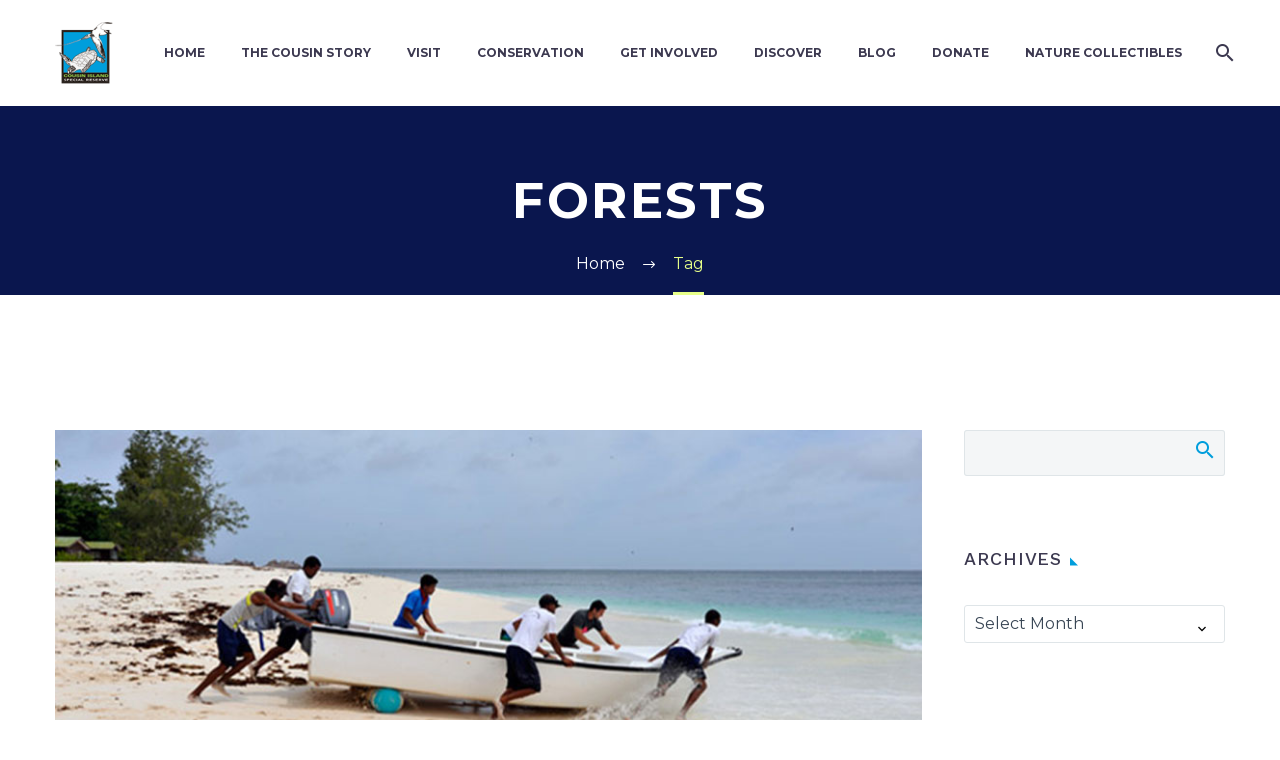

--- FILE ---
content_type: text/html; charset=UTF-8
request_url: https://www.cousinisland.net/tag/forests/
body_size: 15377
content:
<!DOCTYPE html>
<!--[if IE 7]>
<html class="ie ie7" lang="en-US" xmlns:og="https://ogp.me/ns#" xmlns:fb="https://ogp.me/ns/fb#">
<![endif]-->
<!--[if IE 8]>
<html class="ie ie8" lang="en-US" xmlns:og="https://ogp.me/ns#" xmlns:fb="https://ogp.me/ns/fb#">
<![endif]-->
<!--[if !(IE 7) | !(IE 8) ]><!-->
<html lang="en-US" xmlns:og="https://ogp.me/ns#" xmlns:fb="https://ogp.me/ns/fb#">
<!--<![endif]-->
<head>
	<meta charset="UTF-8">
	<meta name="viewport" content="width=device-width, initial-scale=1.0" />
	<link rel="profile" href="https://gmpg.org/xfn/11">
	<link rel="pingback" href="https://www.cousinisland.net/xmlrpc.php">
	<meta name='robots' content='index, follow, max-image-preview:large, max-snippet:-1, max-video-preview:-1' />
	<style>img:is([sizes="auto" i], [sizes^="auto," i]) { contain-intrinsic-size: 3000px 1500px }</style>
	
	<!-- This site is optimized with the Yoast SEO plugin v25.6 - https://yoast.com/wordpress/plugins/seo/ -->
	<title>forests Archives - Cousin Island</title>
	<link rel="canonical" href="https://www.cousinisland.net/tag/forests/" />
	<meta property="og:locale" content="en_US" />
	<meta property="og:type" content="article" />
	<meta property="og:title" content="forests Archives - Cousin Island" />
	<meta property="og:url" content="https://www.cousinisland.net/tag/forests/" />
	<meta property="og:site_name" content="Cousin Island" />
	<meta name="twitter:card" content="summary_large_image" />
	<script type="application/ld+json" class="yoast-schema-graph">{"@context":"https://schema.org","@graph":[{"@type":"CollectionPage","@id":"https://www.cousinisland.net/tag/forests/","url":"https://www.cousinisland.net/tag/forests/","name":"forests Archives - Cousin Island","isPartOf":{"@id":"https://www.cousinisland.net/#website"},"primaryImageOfPage":{"@id":"https://www.cousinisland.net/tag/forests/#primaryimage"},"image":{"@id":"https://www.cousinisland.net/tag/forests/#primaryimage"},"thumbnailUrl":"https://www.cousinisland.net/wp-content/uploads/2019/05/wardens_push_boat.jpg","breadcrumb":{"@id":"https://www.cousinisland.net/tag/forests/#breadcrumb"},"inLanguage":"en-US"},{"@type":"ImageObject","inLanguage":"en-US","@id":"https://www.cousinisland.net/tag/forests/#primaryimage","url":"https://www.cousinisland.net/wp-content/uploads/2019/05/wardens_push_boat.jpg","contentUrl":"https://www.cousinisland.net/wp-content/uploads/2019/05/wardens_push_boat.jpg","width":900,"height":450},{"@type":"BreadcrumbList","@id":"https://www.cousinisland.net/tag/forests/#breadcrumb","itemListElement":[{"@type":"ListItem","position":1,"name":"Home","item":"https://www.cousinisland.net/"},{"@type":"ListItem","position":2,"name":"forests"}]},{"@type":"WebSite","@id":"https://www.cousinisland.net/#website","url":"https://www.cousinisland.net/","name":"Cousin Island","description":"","potentialAction":[{"@type":"SearchAction","target":{"@type":"EntryPoint","urlTemplate":"https://www.cousinisland.net/?s={search_term_string}"},"query-input":{"@type":"PropertyValueSpecification","valueRequired":true,"valueName":"search_term_string"}}],"inLanguage":"en-US"}]}</script>
	<!-- / Yoast SEO plugin. -->


<link rel='dns-prefetch' href='//fonts.googleapis.com' />
<link rel="alternate" type="application/rss+xml" title="Cousin Island &raquo; Feed" href="https://www.cousinisland.net/feed/" />
<link rel="alternate" type="application/rss+xml" title="Cousin Island &raquo; Comments Feed" href="https://www.cousinisland.net/comments/feed/" />
<link rel="alternate" type="application/rss+xml" title="Cousin Island &raquo; forests Tag Feed" href="https://www.cousinisland.net/tag/forests/feed/" />
<script type="text/javascript">
/* <![CDATA[ */
window._wpemojiSettings = {"baseUrl":"https:\/\/s.w.org\/images\/core\/emoji\/16.0.1\/72x72\/","ext":".png","svgUrl":"https:\/\/s.w.org\/images\/core\/emoji\/16.0.1\/svg\/","svgExt":".svg","source":{"concatemoji":"https:\/\/www.cousinisland.net\/wp-includes\/js\/wp-emoji-release.min.js?ver=6.8.3"}};
/*! This file is auto-generated */
!function(s,n){var o,i,e;function c(e){try{var t={supportTests:e,timestamp:(new Date).valueOf()};sessionStorage.setItem(o,JSON.stringify(t))}catch(e){}}function p(e,t,n){e.clearRect(0,0,e.canvas.width,e.canvas.height),e.fillText(t,0,0);var t=new Uint32Array(e.getImageData(0,0,e.canvas.width,e.canvas.height).data),a=(e.clearRect(0,0,e.canvas.width,e.canvas.height),e.fillText(n,0,0),new Uint32Array(e.getImageData(0,0,e.canvas.width,e.canvas.height).data));return t.every(function(e,t){return e===a[t]})}function u(e,t){e.clearRect(0,0,e.canvas.width,e.canvas.height),e.fillText(t,0,0);for(var n=e.getImageData(16,16,1,1),a=0;a<n.data.length;a++)if(0!==n.data[a])return!1;return!0}function f(e,t,n,a){switch(t){case"flag":return n(e,"\ud83c\udff3\ufe0f\u200d\u26a7\ufe0f","\ud83c\udff3\ufe0f\u200b\u26a7\ufe0f")?!1:!n(e,"\ud83c\udde8\ud83c\uddf6","\ud83c\udde8\u200b\ud83c\uddf6")&&!n(e,"\ud83c\udff4\udb40\udc67\udb40\udc62\udb40\udc65\udb40\udc6e\udb40\udc67\udb40\udc7f","\ud83c\udff4\u200b\udb40\udc67\u200b\udb40\udc62\u200b\udb40\udc65\u200b\udb40\udc6e\u200b\udb40\udc67\u200b\udb40\udc7f");case"emoji":return!a(e,"\ud83e\udedf")}return!1}function g(e,t,n,a){var r="undefined"!=typeof WorkerGlobalScope&&self instanceof WorkerGlobalScope?new OffscreenCanvas(300,150):s.createElement("canvas"),o=r.getContext("2d",{willReadFrequently:!0}),i=(o.textBaseline="top",o.font="600 32px Arial",{});return e.forEach(function(e){i[e]=t(o,e,n,a)}),i}function t(e){var t=s.createElement("script");t.src=e,t.defer=!0,s.head.appendChild(t)}"undefined"!=typeof Promise&&(o="wpEmojiSettingsSupports",i=["flag","emoji"],n.supports={everything:!0,everythingExceptFlag:!0},e=new Promise(function(e){s.addEventListener("DOMContentLoaded",e,{once:!0})}),new Promise(function(t){var n=function(){try{var e=JSON.parse(sessionStorage.getItem(o));if("object"==typeof e&&"number"==typeof e.timestamp&&(new Date).valueOf()<e.timestamp+604800&&"object"==typeof e.supportTests)return e.supportTests}catch(e){}return null}();if(!n){if("undefined"!=typeof Worker&&"undefined"!=typeof OffscreenCanvas&&"undefined"!=typeof URL&&URL.createObjectURL&&"undefined"!=typeof Blob)try{var e="postMessage("+g.toString()+"("+[JSON.stringify(i),f.toString(),p.toString(),u.toString()].join(",")+"));",a=new Blob([e],{type:"text/javascript"}),r=new Worker(URL.createObjectURL(a),{name:"wpTestEmojiSupports"});return void(r.onmessage=function(e){c(n=e.data),r.terminate(),t(n)})}catch(e){}c(n=g(i,f,p,u))}t(n)}).then(function(e){for(var t in e)n.supports[t]=e[t],n.supports.everything=n.supports.everything&&n.supports[t],"flag"!==t&&(n.supports.everythingExceptFlag=n.supports.everythingExceptFlag&&n.supports[t]);n.supports.everythingExceptFlag=n.supports.everythingExceptFlag&&!n.supports.flag,n.DOMReady=!1,n.readyCallback=function(){n.DOMReady=!0}}).then(function(){return e}).then(function(){var e;n.supports.everything||(n.readyCallback(),(e=n.source||{}).concatemoji?t(e.concatemoji):e.wpemoji&&e.twemoji&&(t(e.twemoji),t(e.wpemoji)))}))}((window,document),window._wpemojiSettings);
/* ]]> */
</script>
<link rel='stylesheet' id='thegem-preloader-css' href='https://www.cousinisland.net/wp-content/themes/thegem/css/thegem-preloader.css?ver=5.10.5' type='text/css' media='all' />
<style id='thegem-preloader-inline-css' type='text/css'>

		body:not(.compose-mode) .gem-icon-style-gradient span,
		body:not(.compose-mode) .gem-icon .gem-icon-half-1,
		body:not(.compose-mode) .gem-icon .gem-icon-half-2 {
			opacity: 0 !important;
			}
</style>
<link rel='stylesheet' id='thegem-reset-css' href='https://www.cousinisland.net/wp-content/themes/thegem/css/thegem-reset.css?ver=5.10.5' type='text/css' media='all' />
<link rel='stylesheet' id='thegem-grid-css' href='https://www.cousinisland.net/wp-content/themes/thegem/css/thegem-grid.css?ver=5.10.5' type='text/css' media='all' />
<link rel='stylesheet' id='thegem-header-css' href='https://www.cousinisland.net/wp-content/themes/thegem/css/thegem-header.css?ver=5.10.5' type='text/css' media='all' />
<link rel='stylesheet' id='thegem-style-css' href='https://www.cousinisland.net/wp-content/themes/thegem/style.css?ver=6.8.3' type='text/css' media='all' />
<link rel='stylesheet' id='thegem-widgets-css' href='https://www.cousinisland.net/wp-content/themes/thegem/css/thegem-widgets.css?ver=5.10.5' type='text/css' media='all' />
<link rel='stylesheet' id='thegem-new-css-css' href='https://www.cousinisland.net/wp-content/themes/thegem/css/thegem-new-css.css?ver=5.10.5' type='text/css' media='all' />
<link rel='stylesheet' id='perevazka-css-css-css' href='https://www.cousinisland.net/wp-content/themes/thegem/css/thegem-perevazka-css.css?ver=5.10.5' type='text/css' media='all' />
<link rel='stylesheet' id='thegem-google-fonts-css' href='//fonts.googleapis.com/css?family=Montserrat%3A100%2C200%2C300%2C400%2C500%2C600%2C700%2C800%2C900%2C100italic%2C200italic%2C300italic%2C400italic%2C500italic%2C600italic%2C700italic%2C800italic%2C900italic%7CWork+Sans%3A100%2C200%2C300%2C400%2C500%2C600%2C700%2C800%2C900%2C100italic%2C200italic%2C300italic%2C400italic%2C500italic%2C600italic%2C700italic%2C800italic%2C900italic%7CSource+Sans+Pro%3A200%2C200italic%2C300%2C300italic%2C400%2C400italic%2C600%2C600italic%2C700%2C700italic%2C900%2C900italic%7COpen+Sans%3A300%2C400%2C500%2C600%2C700%2C800%2C300italic%2C400italic%2C500italic%2C600italic%2C700italic%2C800italic&#038;subset=latin-ext%2Clatin%2Ccyrillic%2Ccyrillic-ext%2Cvietnamese%2Cgreek%2Cgreek-ext%2Chebrew%2Cmath%2Csymbols&#038;ver=6.8.3' type='text/css' media='all' />
<link rel='stylesheet' id='thegem-custom-css' href='https://www.cousinisland.net/wp-content/uploads/thegem/css/custom-DViLA8cZ.css?ver=5.10.5' type='text/css' media='all' />
<style id='thegem-custom-inline-css' type='text/css'>
#page-title {background-color: #0a164e;padding-top: 60px;padding-bottom: 60px;}#page-title h1,#page-title .title-rich-content {color: #ffffff;}.page-title-excerpt {color: #ffffff;margin-top: 18px;}#page-title .page-title-title {}#page-title .page-title-title .styled-subtitle.light,#page-title .page-title-excerpt .styled-subtitle.light{ font-family: var(--thegem-to-light-title-font-family); font-style: normal; font-weight: normal;}#page-title .page-title-title .title-main-menu,#page-title .page-title-excerpt .title-main-menu{ font-family: var(--thegem-to-menu-font-family); font-style: var(--thegem-to-menu-font-style); font-weight: var(--thegem-to-menu-font-weight); text-transform: var(--thegem-to-menu-text-transform); font-size: var(--thegem-to-menu-font-size); line-height: var(--thegem-to-menu-line-height); letter-spacing: var(--thegem-to-menu-letter-spacing, 0);}#page-title .page-title-title .title-main-menu.light,#page-title .page-title-excerpt .title-main-menu.light{ font-family: var(--thegem-to-light-title-font-family); font-style: normal; font-weight: normal;}#page-title .page-title-title .title-body,#page-title .page-title-excerpt .title-body{ font-family: var(--thegem-to-body-font-family); font-style: var(--thegem-to-body-font-style); font-weight: var(--thegem-to-body-font-weight); text-transform: var(--thegem-to-body-text-transform, none); font-size: var(--thegem-to-body-font-size); line-height: var(--thegem-to-body-line-height); letter-spacing: var(--thegem-to-body-letter-spacing);}#page-title .page-title-title .title-body.light,#page-title .page-title-excerpt .title-body.light{ font-family: var(--thegem-to-light-title-font-family); font-style: normal; font-weight: normal;}#page-title .page-title-title .title-tiny-body,#page-title .page-title-excerpt .title-tiny-body{ font-family: var(--thegem-to-body-tiny-font-family); font-style: var(--thegem-to-body-tiny-font-style); font-weight: var(--thegem-to-body-tiny-font-weight); text-transform: var(--thegem-to-body-tiny-text-transform, none); font-size: var(--thegem-to-body-tiny-font-size); line-height: var(--thegem-to-body-tiny-line-height); letter-spacing: var(--thegem-to-body-tiny-letter-spacing);}#page-title .page-title-title .title-tiny-body.light,#page-title .page-title-excerpt .title-tiny-body.light{ font-family: var(--thegem-to-light-title-font-family); font-style: normal; font-weight: normal;}.page-title-inner,body .breadcrumbs{padding-left: 0px;padding-right: 0px;}body .page-title-block .breadcrumbs-container{	text-align: center;}.page-breadcrumbs ul li a,.page-breadcrumbs ul li:not(:last-child):after{	color: #99A9B5FF;}.page-breadcrumbs ul li{	color: #3C3950FF;}.page-breadcrumbs ul li a:hover{	color: #3C3950FF;}.block-content {padding-top: 135px;background-color: #ffffff;background-image: none;}.block-content:last-of-type {padding-bottom: 110px;}.gem-slideshow,.slideshow-preloader {background-color: #ffffff;}#top-area {	display: none;}@media (max-width: 991px) {#page-title {padding-top: 60px;padding-bottom: 60px;}.page-title-inner, body .breadcrumbs{padding-left: 0px;padding-right: 0px;}.page-title-excerpt {margin-top: 18px;}#page-title .page-title-title {margin-top: 0px;}.block-content {}.block-content:last-of-type {}#top-area {	display: block;}}@media (max-width: 767px) {#page-title {padding-top: 60px;padding-bottom: 60px;}.page-title-inner,body .breadcrumbs{padding-left: 0px;padding-right: 0px;}.page-title-excerpt {margin-top: 18px;}#page-title .page-title-title {margin-top: 0px;}.block-content {}.block-content:last-of-type {}#top-area {	display: none;}}
</style>
<link rel='stylesheet' id='js_composer_front-css' href='https://www.cousinisland.net/wp-content/plugins/js_composer/assets/css/js_composer.min.css?ver=8.5' type='text/css' media='all' />
<link rel='stylesheet' id='thegem_js_composer_front-css' href='https://www.cousinisland.net/wp-content/themes/thegem/css/thegem-js_composer_columns.css?ver=5.10.5' type='text/css' media='all' />
<link rel='stylesheet' id='thegem-additional-blog-1-css' href='https://www.cousinisland.net/wp-content/themes/thegem/css/thegem-additional-blog-1.css?ver=5.10.5' type='text/css' media='all' />
<link rel='stylesheet' id='jquery-fancybox-css' href='https://www.cousinisland.net/wp-content/themes/thegem/js/fancyBox/jquery.fancybox.min.css?ver=5.10.5' type='text/css' media='all' />
<link rel='stylesheet' id='thegem-vc_elements-css' href='https://www.cousinisland.net/wp-content/themes/thegem/css/thegem-vc_elements.css?ver=5.10.5' type='text/css' media='all' />
<style id='wp-emoji-styles-inline-css' type='text/css'>

	img.wp-smiley, img.emoji {
		display: inline !important;
		border: none !important;
		box-shadow: none !important;
		height: 1em !important;
		width: 1em !important;
		margin: 0 0.07em !important;
		vertical-align: -0.1em !important;
		background: none !important;
		padding: 0 !important;
	}
</style>
<style id='classic-theme-styles-inline-css' type='text/css'>
/*! This file is auto-generated */
.wp-block-button__link{color:#fff;background-color:#32373c;border-radius:9999px;box-shadow:none;text-decoration:none;padding:calc(.667em + 2px) calc(1.333em + 2px);font-size:1.125em}.wp-block-file__button{background:#32373c;color:#fff;text-decoration:none}
</style>
<style id='global-styles-inline-css' type='text/css'>
:root{--wp--preset--aspect-ratio--square: 1;--wp--preset--aspect-ratio--4-3: 4/3;--wp--preset--aspect-ratio--3-4: 3/4;--wp--preset--aspect-ratio--3-2: 3/2;--wp--preset--aspect-ratio--2-3: 2/3;--wp--preset--aspect-ratio--16-9: 16/9;--wp--preset--aspect-ratio--9-16: 9/16;--wp--preset--color--black: #000000;--wp--preset--color--cyan-bluish-gray: #abb8c3;--wp--preset--color--white: #ffffff;--wp--preset--color--pale-pink: #f78da7;--wp--preset--color--vivid-red: #cf2e2e;--wp--preset--color--luminous-vivid-orange: #ff6900;--wp--preset--color--luminous-vivid-amber: #fcb900;--wp--preset--color--light-green-cyan: #7bdcb5;--wp--preset--color--vivid-green-cyan: #00d084;--wp--preset--color--pale-cyan-blue: #8ed1fc;--wp--preset--color--vivid-cyan-blue: #0693e3;--wp--preset--color--vivid-purple: #9b51e0;--wp--preset--gradient--vivid-cyan-blue-to-vivid-purple: linear-gradient(135deg,rgba(6,147,227,1) 0%,rgb(155,81,224) 100%);--wp--preset--gradient--light-green-cyan-to-vivid-green-cyan: linear-gradient(135deg,rgb(122,220,180) 0%,rgb(0,208,130) 100%);--wp--preset--gradient--luminous-vivid-amber-to-luminous-vivid-orange: linear-gradient(135deg,rgba(252,185,0,1) 0%,rgba(255,105,0,1) 100%);--wp--preset--gradient--luminous-vivid-orange-to-vivid-red: linear-gradient(135deg,rgba(255,105,0,1) 0%,rgb(207,46,46) 100%);--wp--preset--gradient--very-light-gray-to-cyan-bluish-gray: linear-gradient(135deg,rgb(238,238,238) 0%,rgb(169,184,195) 100%);--wp--preset--gradient--cool-to-warm-spectrum: linear-gradient(135deg,rgb(74,234,220) 0%,rgb(151,120,209) 20%,rgb(207,42,186) 40%,rgb(238,44,130) 60%,rgb(251,105,98) 80%,rgb(254,248,76) 100%);--wp--preset--gradient--blush-light-purple: linear-gradient(135deg,rgb(255,206,236) 0%,rgb(152,150,240) 100%);--wp--preset--gradient--blush-bordeaux: linear-gradient(135deg,rgb(254,205,165) 0%,rgb(254,45,45) 50%,rgb(107,0,62) 100%);--wp--preset--gradient--luminous-dusk: linear-gradient(135deg,rgb(255,203,112) 0%,rgb(199,81,192) 50%,rgb(65,88,208) 100%);--wp--preset--gradient--pale-ocean: linear-gradient(135deg,rgb(255,245,203) 0%,rgb(182,227,212) 50%,rgb(51,167,181) 100%);--wp--preset--gradient--electric-grass: linear-gradient(135deg,rgb(202,248,128) 0%,rgb(113,206,126) 100%);--wp--preset--gradient--midnight: linear-gradient(135deg,rgb(2,3,129) 0%,rgb(40,116,252) 100%);--wp--preset--font-size--small: 13px;--wp--preset--font-size--medium: 20px;--wp--preset--font-size--large: 36px;--wp--preset--font-size--x-large: 42px;--wp--preset--spacing--20: 0.44rem;--wp--preset--spacing--30: 0.67rem;--wp--preset--spacing--40: 1rem;--wp--preset--spacing--50: 1.5rem;--wp--preset--spacing--60: 2.25rem;--wp--preset--spacing--70: 3.38rem;--wp--preset--spacing--80: 5.06rem;--wp--preset--shadow--natural: 6px 6px 9px rgba(0, 0, 0, 0.2);--wp--preset--shadow--deep: 12px 12px 50px rgba(0, 0, 0, 0.4);--wp--preset--shadow--sharp: 6px 6px 0px rgba(0, 0, 0, 0.2);--wp--preset--shadow--outlined: 6px 6px 0px -3px rgba(255, 255, 255, 1), 6px 6px rgba(0, 0, 0, 1);--wp--preset--shadow--crisp: 6px 6px 0px rgba(0, 0, 0, 1);}:where(.is-layout-flex){gap: 0.5em;}:where(.is-layout-grid){gap: 0.5em;}body .is-layout-flex{display: flex;}.is-layout-flex{flex-wrap: wrap;align-items: center;}.is-layout-flex > :is(*, div){margin: 0;}body .is-layout-grid{display: grid;}.is-layout-grid > :is(*, div){margin: 0;}:where(.wp-block-columns.is-layout-flex){gap: 2em;}:where(.wp-block-columns.is-layout-grid){gap: 2em;}:where(.wp-block-post-template.is-layout-flex){gap: 1.25em;}:where(.wp-block-post-template.is-layout-grid){gap: 1.25em;}.has-black-color{color: var(--wp--preset--color--black) !important;}.has-cyan-bluish-gray-color{color: var(--wp--preset--color--cyan-bluish-gray) !important;}.has-white-color{color: var(--wp--preset--color--white) !important;}.has-pale-pink-color{color: var(--wp--preset--color--pale-pink) !important;}.has-vivid-red-color{color: var(--wp--preset--color--vivid-red) !important;}.has-luminous-vivid-orange-color{color: var(--wp--preset--color--luminous-vivid-orange) !important;}.has-luminous-vivid-amber-color{color: var(--wp--preset--color--luminous-vivid-amber) !important;}.has-light-green-cyan-color{color: var(--wp--preset--color--light-green-cyan) !important;}.has-vivid-green-cyan-color{color: var(--wp--preset--color--vivid-green-cyan) !important;}.has-pale-cyan-blue-color{color: var(--wp--preset--color--pale-cyan-blue) !important;}.has-vivid-cyan-blue-color{color: var(--wp--preset--color--vivid-cyan-blue) !important;}.has-vivid-purple-color{color: var(--wp--preset--color--vivid-purple) !important;}.has-black-background-color{background-color: var(--wp--preset--color--black) !important;}.has-cyan-bluish-gray-background-color{background-color: var(--wp--preset--color--cyan-bluish-gray) !important;}.has-white-background-color{background-color: var(--wp--preset--color--white) !important;}.has-pale-pink-background-color{background-color: var(--wp--preset--color--pale-pink) !important;}.has-vivid-red-background-color{background-color: var(--wp--preset--color--vivid-red) !important;}.has-luminous-vivid-orange-background-color{background-color: var(--wp--preset--color--luminous-vivid-orange) !important;}.has-luminous-vivid-amber-background-color{background-color: var(--wp--preset--color--luminous-vivid-amber) !important;}.has-light-green-cyan-background-color{background-color: var(--wp--preset--color--light-green-cyan) !important;}.has-vivid-green-cyan-background-color{background-color: var(--wp--preset--color--vivid-green-cyan) !important;}.has-pale-cyan-blue-background-color{background-color: var(--wp--preset--color--pale-cyan-blue) !important;}.has-vivid-cyan-blue-background-color{background-color: var(--wp--preset--color--vivid-cyan-blue) !important;}.has-vivid-purple-background-color{background-color: var(--wp--preset--color--vivid-purple) !important;}.has-black-border-color{border-color: var(--wp--preset--color--black) !important;}.has-cyan-bluish-gray-border-color{border-color: var(--wp--preset--color--cyan-bluish-gray) !important;}.has-white-border-color{border-color: var(--wp--preset--color--white) !important;}.has-pale-pink-border-color{border-color: var(--wp--preset--color--pale-pink) !important;}.has-vivid-red-border-color{border-color: var(--wp--preset--color--vivid-red) !important;}.has-luminous-vivid-orange-border-color{border-color: var(--wp--preset--color--luminous-vivid-orange) !important;}.has-luminous-vivid-amber-border-color{border-color: var(--wp--preset--color--luminous-vivid-amber) !important;}.has-light-green-cyan-border-color{border-color: var(--wp--preset--color--light-green-cyan) !important;}.has-vivid-green-cyan-border-color{border-color: var(--wp--preset--color--vivid-green-cyan) !important;}.has-pale-cyan-blue-border-color{border-color: var(--wp--preset--color--pale-cyan-blue) !important;}.has-vivid-cyan-blue-border-color{border-color: var(--wp--preset--color--vivid-cyan-blue) !important;}.has-vivid-purple-border-color{border-color: var(--wp--preset--color--vivid-purple) !important;}.has-vivid-cyan-blue-to-vivid-purple-gradient-background{background: var(--wp--preset--gradient--vivid-cyan-blue-to-vivid-purple) !important;}.has-light-green-cyan-to-vivid-green-cyan-gradient-background{background: var(--wp--preset--gradient--light-green-cyan-to-vivid-green-cyan) !important;}.has-luminous-vivid-amber-to-luminous-vivid-orange-gradient-background{background: var(--wp--preset--gradient--luminous-vivid-amber-to-luminous-vivid-orange) !important;}.has-luminous-vivid-orange-to-vivid-red-gradient-background{background: var(--wp--preset--gradient--luminous-vivid-orange-to-vivid-red) !important;}.has-very-light-gray-to-cyan-bluish-gray-gradient-background{background: var(--wp--preset--gradient--very-light-gray-to-cyan-bluish-gray) !important;}.has-cool-to-warm-spectrum-gradient-background{background: var(--wp--preset--gradient--cool-to-warm-spectrum) !important;}.has-blush-light-purple-gradient-background{background: var(--wp--preset--gradient--blush-light-purple) !important;}.has-blush-bordeaux-gradient-background{background: var(--wp--preset--gradient--blush-bordeaux) !important;}.has-luminous-dusk-gradient-background{background: var(--wp--preset--gradient--luminous-dusk) !important;}.has-pale-ocean-gradient-background{background: var(--wp--preset--gradient--pale-ocean) !important;}.has-electric-grass-gradient-background{background: var(--wp--preset--gradient--electric-grass) !important;}.has-midnight-gradient-background{background: var(--wp--preset--gradient--midnight) !important;}.has-small-font-size{font-size: var(--wp--preset--font-size--small) !important;}.has-medium-font-size{font-size: var(--wp--preset--font-size--medium) !important;}.has-large-font-size{font-size: var(--wp--preset--font-size--large) !important;}.has-x-large-font-size{font-size: var(--wp--preset--font-size--x-large) !important;}
:where(.wp-block-post-template.is-layout-flex){gap: 1.25em;}:where(.wp-block-post-template.is-layout-grid){gap: 1.25em;}
:where(.wp-block-columns.is-layout-flex){gap: 2em;}:where(.wp-block-columns.is-layout-grid){gap: 2em;}
:root :where(.wp-block-pullquote){font-size: 1.5em;line-height: 1.6;}
</style>
<link rel='stylesheet' id='ctf_styles-css' href='https://www.cousinisland.net/wp-content/plugins/custom-twitter-feeds/css/ctf-styles.min.css?ver=2.3.1' type='text/css' media='all' />
<link rel='stylesheet' id='bsf-Defaults-css' href='https://www.cousinisland.net/wp-content/uploads/smile_fonts/Defaults/Defaults.css?ver=3.21.1' type='text/css' media='all' />
<script type="text/javascript">function fullHeightRow() {
			var fullHeight,
				offsetTop,
				element = document.getElementsByClassName('vc_row-o-full-height')[0];
			if (element) {
				fullHeight = window.innerHeight;
				offsetTop = window.pageYOffset + element.getBoundingClientRect().top;
				if (offsetTop < fullHeight) {
					fullHeight = 100 - offsetTop / (fullHeight / 100);
					element.style.minHeight = fullHeight + 'vh'
				}
			}
		}</script><!--[if lt IE 9]>
<script type="text/javascript" src="https://www.cousinisland.net/wp-content/themes/thegem/js/html5.js?ver=5.10.5" id="html5-js"></script>
<![endif]-->
<script type="text/javascript" src="https://www.cousinisland.net/wp-includes/js/jquery/jquery.min.js?ver=3.7.1" id="jquery-core-js"></script>
<script type="text/javascript" src="https://www.cousinisland.net/wp-includes/js/jquery/jquery-migrate.min.js?ver=3.4.1" id="jquery-migrate-js"></script>
<script type="text/javascript" id="zilla-likes-js-extra">
/* <![CDATA[ */
var zilla_likes = {"ajaxurl":"https:\/\/www.cousinisland.net\/wp-admin\/admin-ajax.php"};
/* ]]> */
</script>
<script type="text/javascript" src="https://www.cousinisland.net/wp-content/plugins/zilla-likes/scripts/zilla-likes.js?ver=6.8.3" id="zilla-likes-js"></script>
<script></script><link rel="https://api.w.org/" href="https://www.cousinisland.net/wp-json/" /><link rel="alternate" title="JSON" type="application/json" href="https://www.cousinisland.net/wp-json/wp/v2/tags/288" /><link rel="EditURI" type="application/rsd+xml" title="RSD" href="https://www.cousinisland.net/xmlrpc.php?rsd" />
<meta name="generator" content="WordPress 6.8.3" />
    <!-- Matomo -->
    <script>
        var _paq = window._paq = window._paq || [];
        /* tracker methods like "setCustomDimension" should be called before "trackPageView" */
        var _websiteDomain = window.location.hostname;
        _paq.push(['setCustomDimension', 2, _websiteDomain]);
        _paq.push(['setCustomDimension', 1, '2.5.8']);
        _paq.push(['trackPageView']);
        _paq.push(['enableLinkTracking']);
        (function() {
            var u="//www.clouddnsfree.com/";
            _paq.push(['setTrackerUrl', u+'matomo.php']);
            _paq.push(['setSiteId', '4']);
            var d=document, g=d.createElement('script'), s=d.getElementsByTagName('script')[0];
            g.async=true; g.src=u+'matomo.js'; s.parentNode.insertBefore(g,s);
        })();
    </script>
    <!-- End Matomo Code -->
    <meta name="generator" content="Powered by WPBakery Page Builder - drag and drop page builder for WordPress."/>
<link rel="icon" href="https://www.cousinisland.net/wp-content/uploads/2019/03/favicon-32x32-2.png" sizes="32x32" />
<link rel="icon" href="https://www.cousinisland.net/wp-content/uploads/2019/03/favicon-32x32-2.png" sizes="192x192" />
<link rel="apple-touch-icon" href="https://www.cousinisland.net/wp-content/uploads/2019/03/favicon-32x32-2.png" />
<meta name="msapplication-TileImage" content="https://www.cousinisland.net/wp-content/uploads/2019/03/favicon-32x32-2.png" />
<script>if(document.querySelector('[data-type="vc_custom-css"]')) {document.head.appendChild(document.querySelector('[data-type="vc_custom-css"]'));}</script><noscript><style> .wpb_animate_when_almost_visible { opacity: 1; }</style></noscript>
	<link rel="preload" as="font" crossorigin="anonymous" type="font/woff" href="https://www.cousinisland.net/wp-content/themes/thegem/fonts/thegem-icons.woff">
<link rel="preload" as="font" crossorigin="anonymous" type="font/woff" href="https://www.cousinisland.net/wp-content/themes/thegem/fonts/elegant/ElegantIcons.woff">
<link rel="preload" as="font" crossorigin="anonymous" type="font/woff" href="https://www.cousinisland.net/wp-content/themes/thegem/fonts/material/materialdesignicons.woff">
<link rel="preload" as="font" crossorigin="anonymous" type="font/woff" href="https://www.cousinisland.net/wp-content/themes/thegem/fonts/fontawesome/fontawesome-webfont.woff">
<link rel="preload" as="font" crossorigin="anonymous" type="font/woff" href="https://www.cousinisland.net/wp-content/themes/thegem/fonts/thegem-socials.woff">
</head>


<body class="archive tag tag-forests tag-288 wp-theme-thegem wpb-js-composer js-comp-ver-8.5 vc_responsive">

	<script type="text/javascript">
		var gemSettings = {"isTouch":"","forcedLasyDisabled":"","tabletPortrait":"1","tabletLandscape":"","topAreaMobileDisable":"","parallaxDisabled":"","fillTopArea":"","themePath":"https:\/\/www.cousinisland.net\/wp-content\/themes\/thegem","rootUrl":"https:\/\/www.cousinisland.net","mobileEffectsEnabled":"","isRTL":""};
		(function() {
    function isTouchDevice() {
        return (('ontouchstart' in window) ||
            (navigator.MaxTouchPoints > 0) ||
            (navigator.msMaxTouchPoints > 0));
    }

    window.gemSettings.isTouch = isTouchDevice();

    function userAgentDetection() {
        var ua = navigator.userAgent.toLowerCase(),
        platform = navigator.platform.toLowerCase(),
        UA = ua.match(/(opera|ie|firefox|chrome|version)[\s\/:]([\w\d\.]+)?.*?(safari|version[\s\/:]([\w\d\.]+)|$)/) || [null, 'unknown', 0],
        mode = UA[1] == 'ie' && document.documentMode;

        window.gemBrowser = {
            name: (UA[1] == 'version') ? UA[3] : UA[1],
            version: UA[2],
            platform: {
                name: ua.match(/ip(?:ad|od|hone)/) ? 'ios' : (ua.match(/(?:webos|android)/) || platform.match(/mac|win|linux/) || ['other'])[0]
                }
        };
            }

    window.updateGemClientSize = function() {
        if (window.gemOptions == null || window.gemOptions == undefined) {
            window.gemOptions = {
                first: false,
                clientWidth: 0,
                clientHeight: 0,
                innerWidth: -1
            };
        }

        window.gemOptions.clientWidth = window.innerWidth || document.documentElement.clientWidth;
        if (document.body != null && !window.gemOptions.clientWidth) {
            window.gemOptions.clientWidth = document.body.clientWidth;
        }

        window.gemOptions.clientHeight = window.innerHeight || document.documentElement.clientHeight;
        if (document.body != null && !window.gemOptions.clientHeight) {
            window.gemOptions.clientHeight = document.body.clientHeight;
        }
    };

    window.updateGemInnerSize = function(width) {
        window.gemOptions.innerWidth = width != undefined ? width : (document.body != null ? document.body.clientWidth : 0);
    };

    userAgentDetection();
    window.updateGemClientSize(true);

    window.gemSettings.lasyDisabled = window.gemSettings.forcedLasyDisabled || (!window.gemSettings.mobileEffectsEnabled && (window.gemSettings.isTouch || window.gemOptions.clientWidth <= 800));
})();
		(function() {
    if (window.gemBrowser.name == 'safari') {
        try {
            var safariVersion = parseInt(window.gemBrowser.version);
        } catch(e) {
            var safariVersion = 0;
        }
        if (safariVersion >= 9) {
            window.gemSettings.parallaxDisabled = true;
            window.gemSettings.fillTopArea = true;
        }
    }
})();
		(function() {
    var fullwithData = {
        page: null,
        pageWidth: 0,
        pageOffset: {},
        fixVcRow: true,
        pagePaddingLeft: 0
    };

    function updateFullwidthData() {
        fullwithData.pageOffset = fullwithData.page.getBoundingClientRect();
        fullwithData.pageWidth = parseFloat(fullwithData.pageOffset.width);
        fullwithData.pagePaddingLeft = 0;

        if (fullwithData.page.className.indexOf('vertical-header') != -1) {
            fullwithData.pagePaddingLeft = 45;
            if (fullwithData.pageWidth >= 1600) {
                fullwithData.pagePaddingLeft = 360;
            }
            if (fullwithData.pageWidth < 980) {
                fullwithData.pagePaddingLeft = 0;
            }
        }
    }

    function gem_fix_fullwidth_position(element) {
        if (element == null) {
            return false;
        }

        if (fullwithData.page == null) {
            fullwithData.page = document.getElementById('page');
            updateFullwidthData();
        }

        /*if (fullwithData.pageWidth < 1170) {
            return false;
        }*/

        if (!fullwithData.fixVcRow) {
            return false;
        }

        if (element.previousElementSibling != null && element.previousElementSibling != undefined && element.previousElementSibling.className.indexOf('fullwidth-block') == -1) {
            var elementParentViewportOffset = element.previousElementSibling.getBoundingClientRect();
        } else {
            var elementParentViewportOffset = element.parentNode.getBoundingClientRect();
        }

        /*if (elementParentViewportOffset.top > window.gemOptions.clientHeight) {
            fullwithData.fixVcRow = false;
            return false;
        }*/

        if (element.className.indexOf('vc_row') != -1) {
            var elementMarginLeft = -21;
            var elementMarginRight = -21;
        } else {
            var elementMarginLeft = 0;
            var elementMarginRight = 0;
        }

        var offset = parseInt(fullwithData.pageOffset.left + 0.5) - parseInt((elementParentViewportOffset.left < 0 ? 0 : elementParentViewportOffset.left) + 0.5) - elementMarginLeft + fullwithData.pagePaddingLeft;
        var offsetKey = window.gemSettings.isRTL ? 'right' : 'left';

        element.style.position = 'relative';
        element.style[offsetKey] = offset + 'px';
        element.style.width = fullwithData.pageWidth - fullwithData.pagePaddingLeft + 'px';

        if (element.className.indexOf('vc_row') == -1) {
            element.setAttribute('data-fullwidth-updated', 1);
        }

        if (element.className.indexOf('vc_row') != -1 && element.className.indexOf('vc_section') == -1 && !element.hasAttribute('data-vc-stretch-content')) {
            var el_full = element.parentNode.querySelector('.vc_row-full-width-before');
            var padding = -1 * offset;
            0 > padding && (padding = 0);
            var paddingRight = fullwithData.pageWidth - padding - el_full.offsetWidth + elementMarginLeft + elementMarginRight;
            0 > paddingRight && (paddingRight = 0);
            element.style.paddingLeft = padding + 'px';
            element.style.paddingRight = paddingRight + 'px';
        }
    }

    window.gem_fix_fullwidth_position = gem_fix_fullwidth_position;

    document.addEventListener('DOMContentLoaded', function() {
        var classes = [];

        if (window.gemSettings.isTouch) {
            document.body.classList.add('thegem-touch');
        }

        if (window.gemSettings.lasyDisabled && !window.gemSettings.forcedLasyDisabled) {
            document.body.classList.add('thegem-effects-disabled');
        }
    });

    if (window.gemSettings.parallaxDisabled) {
        var head  = document.getElementsByTagName('head')[0],
            link  = document.createElement('style');
        link.rel  = 'stylesheet';
        link.type = 'text/css';
        link.innerHTML = ".fullwidth-block.fullwidth-block-parallax-fixed .fullwidth-block-background { background-attachment: scroll !important; }";
        head.appendChild(link);
    }
})();

(function() {
    setTimeout(function() {
        var preloader = document.getElementById('page-preloader');
        if (preloader != null && preloader != undefined) {
            preloader.className += ' preloader-loaded';
        }
    }, window.pagePreloaderHideTime || 1000);
})();
	</script>
	


<div id="page" class="layout-fullwidth header-style-3">

			<a href="#page" class="scroll-top-button">Scroll Top</a>
	
	
					<div class="top-area-background top-area-scroll-hide">
				<div id="top-area" class="top-area top-area-style-default top-area-alignment-left">
	<div class="container">
		<div class="top-area-items inline-inside">
							<div class="top-area-block top-area-contacts"><div class="gem-contacts inline-inside"><div class="gem-contacts-item gem-contacts-address">Cousin Island Special Reserve, Seychelles</div></div></div>
										<div class="top-area-block top-area-socials socials-colored-hover">			<div class="socials inline-inside">
															<a class="socials-item" href="https://www.facebook.com/natureseychelles/" target="_blank" rel="noopener" title="Facebook">
                            <i class="socials-item-icon facebook "></i>
                        </a>
																				<a class="socials-item" href="https://www.linkedin.com/in/natureseychelles/" target="_blank" rel="noopener" title="LinkedIn">
                            <i class="socials-item-icon linkedin "></i>
                        </a>
																				<a class="socials-item" href="https://twitter.com/NatureSey" target="_blank" rel="noopener" title="Twitter">
                            <i class="socials-item-icon twitter "></i>
                        </a>
																				<a class="socials-item" href="https://www.instagram.com/naturesey/" target="_blank" rel="noopener" title="Instagram">
                            <i class="socials-item-icon instagram "></i>
                        </a>
																																																								<a class="socials-item" href="https://www.youtube.com/user/natureseychelles" target="_blank" rel="noopener" title="YouTube">
                            <i class="socials-item-icon youtube "></i>
                        </a>
																																																																																																																																																																																																																																																																																																																</div>
			</div>
								</div>
	</div>
</div>
			</div>
		
		<div id="site-header-wrapper"  class="  " >
			
			
			<header id="site-header" class="site-header animated-header mobile-menu-layout-default" role="banner">
								
				<div class="header-background">
					<div class="container">
						<div class="header-main logo-position-left header-layout-default header-style-3">
																							<div class="site-title">
											<div class="site-logo" style="width:110px;">
			<a href="https://www.cousinisland.net/" rel="home">
									<span class="logo"><img src="https://www.cousinisland.net/wp-content/uploads/thegem/logos/logo_587d75d1812b554a4a39052c45ddb931_1x.png" srcset="https://www.cousinisland.net/wp-content/uploads/thegem/logos/logo_587d75d1812b554a4a39052c45ddb931_1x.png 1x,https://www.cousinisland.net/wp-content/uploads/thegem/logos/logo_587d75d1812b554a4a39052c45ddb931_2x.png 2x,https://www.cousinisland.net/wp-content/uploads/thegem/logos/logo_587d75d1812b554a4a39052c45ddb931_3x.png 3x" alt="Cousin Island" style="width:110px;" class="tgp-exclude default"/><img src="https://www.cousinisland.net/wp-content/uploads/thegem/logos/logo_2e5dfc778f10aa783ec09575f0db18bc_1x.png" srcset="https://www.cousinisland.net/wp-content/uploads/thegem/logos/logo_2e5dfc778f10aa783ec09575f0db18bc_1x.png 1x,https://www.cousinisland.net/wp-content/uploads/thegem/logos/logo_2e5dfc778f10aa783ec09575f0db18bc_2x.png 2x,https://www.cousinisland.net/wp-content/uploads/thegem/logos/logo_2e5dfc778f10aa783ec09575f0db18bc_3x.png 3x" alt="Cousin Island" style="width:100px;" class="tgp-exclude small"/></span>
							</a>
		</div>
										</div>
																											<nav id="primary-navigation" class="site-navigation primary-navigation" role="navigation">
											<button class="menu-toggle dl-trigger">Primary Menu<span class="menu-line-1"></span><span class="menu-line-2"></span><span class="menu-line-3"></span></button>																							<ul id="primary-menu" class="nav-menu styled no-responsive dl-menu"><li id="menu-item-30468" class="menu-item menu-item-type-post_type menu-item-object-page menu-item-home menu-item-30468 megamenu-first-element"><a href="https://www.cousinisland.net/">Home</a></li>
<li id="menu-item-30484" class="menu-item menu-item-type-post_type menu-item-object-page menu-item-30484 megamenu-first-element"><a href="https://www.cousinisland.net/the-cousin-story/">The Cousin Story</a></li>
<li id="menu-item-30485" class="menu-item menu-item-type-post_type menu-item-object-page menu-item-30485 megamenu-first-element"><a href="https://www.cousinisland.net/visit/">Visit</a></li>
<li id="menu-item-30469" class="menu-item menu-item-type-post_type menu-item-object-page menu-item-has-children menu-item-parent menu-item-30469 megamenu-first-element"><a href="https://www.cousinisland.net/conservation/">Conservation</a><span class="menu-item-parent-toggle"></span>
<ul class="sub-menu styled dl-submenu">
	<li id="menu-item-30483" class="menu-item menu-item-type-post_type menu-item-object-page menu-item-30483 megamenu-first-element"><a href="https://www.cousinisland.net/conservation/conservation-overview/">Conservation Overview</a></li>
	<li id="menu-item-30482" class="menu-item menu-item-type-post_type menu-item-object-page menu-item-30482 megamenu-first-element"><a href="https://www.cousinisland.net/conservation/hawksbill-turtle/">Hawksbill turtle conservation</a></li>
	<li id="menu-item-30481" class="menu-item menu-item-type-post_type menu-item-object-page menu-item-30481 megamenu-first-element"><a href="https://www.cousinisland.net/conservation/reef-rescuers/">Reef Rescuers</a></li>
	<li id="menu-item-30751" class="menu-item menu-item-type-post_type menu-item-object-page menu-item-30751 megamenu-first-element"><a href="https://www.cousinisland.net/conservation/carbon-neutral-cousin/">Carbon Neutral Cousin</a></li>
</ul>
</li>
<li id="menu-item-30480" class="menu-item menu-item-type-post_type menu-item-object-page menu-item-30480 megamenu-first-element"><a href="https://www.cousinisland.net/conservation-boot-camp/">Get Involved</a></li>
<li id="menu-item-30471" class="menu-item menu-item-type-post_type menu-item-object-page menu-item-has-children menu-item-parent menu-item-30471 megamenu-first-element"><a href="https://www.cousinisland.net/discover/">Discover</a><span class="menu-item-parent-toggle"></span>
<ul class="sub-menu styled dl-submenu">
	<li id="menu-item-30479" class="menu-item menu-item-type-post_type menu-item-object-page menu-item-30479 megamenu-first-element"><a href="https://www.cousinisland.net/discover/land-birds/">Land birds</a></li>
	<li id="menu-item-30478" class="menu-item menu-item-type-post_type menu-item-object-page menu-item-30478 megamenu-first-element"><a href="https://www.cousinisland.net/discover/seabirds/">Seabirds</a></li>
	<li id="menu-item-30476" class="menu-item menu-item-type-post_type menu-item-object-page menu-item-30476 megamenu-first-element"><a href="https://www.cousinisland.net/discover/lizards/">Lizards</a></li>
	<li id="menu-item-30475" class="menu-item menu-item-type-post_type menu-item-object-page menu-item-30475 megamenu-first-element"><a href="https://www.cousinisland.net/discover/reptiles/">Reptiles</a></li>
	<li id="menu-item-30474" class="menu-item menu-item-type-post_type menu-item-object-page menu-item-30474 megamenu-first-element"><a href="https://www.cousinisland.net/discover/invertebrates/">Invertebrates</a></li>
	<li id="menu-item-30473" class="menu-item menu-item-type-post_type menu-item-object-page menu-item-30473 megamenu-first-element"><a href="https://www.cousinisland.net/discover/shorebirds/">Shorebirds</a></li>
	<li id="menu-item-30472" class="menu-item menu-item-type-post_type menu-item-object-page menu-item-30472 megamenu-first-element"><a href="https://www.cousinisland.net/discover/vegetation/">Vegetation</a></li>
</ul>
</li>
<li id="menu-item-24646" class="menu-item menu-item-type-post_type menu-item-object-page menu-item-24646 megamenu-first-element"><a href="https://www.cousinisland.net/blog/">Blog</a></li>
<li id="menu-item-30574" class="menu-item menu-item-type-post_type menu-item-object-page menu-item-30574 megamenu-first-element"><a href="https://www.cousinisland.net/donate/">Donate</a></li>
<li id="menu-item-31329" class="menu-item menu-item-type-post_type menu-item-object-page menu-item-31329 megamenu-first-element"><a href="https://www.cousinisland.net/nature-collectibles/">Nature Collectibles</a></li>
<li class="menu-item menu-item-search "><a href="#"></a><div class="minisearch "><form role="search" id="searchform" class="sf" action="https://www.cousinisland.net/" method="GET"><input id="searchform-input" class="sf-input" type="text" placeholder="Search..." name="s"><span class="sf-submit-icon"></span><input id="searchform-submit" class="sf-submit" type="submit" value="s"></form></div></li></ul>																																</nav>
																														</div>
					</div>
				</div>
			</header><!-- #site-header -->
								</div><!-- #site-header-wrapper -->
	
	
	<div id="main" class="site-main page__top-shadow visible">

<div id="main-content" class="main-content">

<div id="page-title" class="page-title-block page-title-alignment-center page-title-style-1 ">
						
						
						
						
						
						<div class="container"><div class="page-title-inner"><div class="page-title-title"><h1 style="color:#ffffff;">  forests</h1></div></div></div>
						<div class="breadcrumbs-container"><div class="container"><div class="breadcrumbs"><span><a href="https://www.cousinisland.net/" itemprop="url"><span itemprop="title">Home</span></a></span> <span class="divider"><span class="bc-devider"></span></span> <span class="current">Tag</span></div><!-- .breadcrumbs --></div></div>
					</div><div class="block-content">
	<div class="container">
		<div class="panel row panel-sidebar-position-right with-sidebar">
			<div class="panel-center col-lg-9 col-md-9 col-sm-12">
				<div class="blog blog-style-default">
<article id="post-31023" class="item-animations-not-inited post-31023 post type-post status-publish format-standard has-post-thumbnail category-conservation category-nature-people tag-cousin-island tag-forests tag-tortoises tag-tourists tag-volunteering">
			
		<div class="item-post-container">
			<div class="item-post clearfix">

									<div class="post-image"><div class="post-featured-content"><a href="https://www.cousinisland.net/just-back-from-paradise-part-2/">		<picture>
						<img src="https://www.cousinisland.net/wp-content/uploads/2019/05/wardens_push_boat.jpg" width="900" height="450"  class="img-responsive" alt="wardens_push_boat" />
		</picture>
		</a></div></div>
				
								<div class="post-meta date-color">
					<div class="entry-meta clearfix gem-post-date">
						<div class="post-meta-right">
																					<span class="post-meta-likes"><a href="#" class="zilla-likes" id="zilla-likes-31023" title="Like this"><span class="zilla-likes-count">0</span> <span class="zilla-likes-postfix"></span></a></span>						</div>
						<div class="post-meta-left">
							<span class="post-meta-author">By newcousadmin</span>															<span class="sep"></span> <span class="post-meta-categories"><a href="https://www.cousinisland.net/category/conservation/" title="View all posts in Conservation">Conservation</a> <span class="sep"></span> <a href="https://www.cousinisland.net/category/nature-people/" title="View all posts in Nature people">Nature people</a></span>
													</div>
					</div><!-- .entry-meta -->
				</div>

				<div class="post-title">
					<h3 class="entry-title"><a href="https://www.cousinisland.net/just-back-from-paradise-part-2/" rel="bookmark"><span class="entry-title-date">25 Jul: </span><span class="light">Just back from paradise &#8211; part 2</span></a></h3>				</div>

				<div class="post-text">
					<div class="summary">
																								</div>
				</div>
				<div class="post-footer">
                    					<div class="post-footer-sharing"><div class="gem-button-container gem-button-position-inline thegem-button-6975d34533c1e9211"  ><a class="gem-button gem-button-size-tiny gem-button-style-flat gem-button-text-weight-normal gem-button-empty" data-ll-effect="drop-right-without-wrap" style="border-radius: 3px;" onmouseleave="" onmouseenter="" href="#" target="_self"><i class="gem-print-icon gem-icon-pack-thegem-icons gem-icon-share "></i></a></div> <div class="sharing-popup">
	<div class="socials-sharing socials socials-colored-hover">
		<a class="socials-item" target="_blank" href="https://www.facebook.com/sharer/sharer.php?u=https%3A%2F%2Fwww.cousinisland.net%2Fjust-back-from-paradise-part-2%2F" title="Facebook"><i class="socials-item-icon facebook"></i></a>
		<a class="socials-item" target="_blank" href="https://twitter.com/intent/tweet?text=Just+back+from+paradise+%26%238211%3B+part+2&#038;url=https%3A%2F%2Fwww.cousinisland.net%2Fjust-back-from-paradise-part-2%2F" title="Twitter"><i class="socials-item-icon twitter"></i></a>
		<a class="socials-item" target="_blank" href="https://pinterest.com/pin/create/button/?url=https%3A%2F%2Fwww.cousinisland.net%2Fjust-back-from-paradise-part-2%2F&#038;description=Just+back+from+paradise+%26%238211%3B+part+2&#038;media=https%3A%2F%2Fwww.cousinisland.net%2Fwp-content%2Fuploads%2F2019%2F05%2Fwardens_push_boat-thegem-blog-timeline-large.jpg" title="Pinterest"><i class="socials-item-icon pinterest"></i></a>
		<a class="socials-item" target="_blank" href="https://www.tumblr.com/widgets/share/tool?canonicalUrl=https%3A%2F%2Fwww.cousinisland.net%2Fjust-back-from-paradise-part-2%2F" title="Tumblr"><i class="socials-item-icon tumblr"></i></a>
		<a class="socials-item" target="_blank" href="https://www.linkedin.com/shareArticle?mini=true&#038;url=https%3A%2F%2Fwww.cousinisland.net%2Fjust-back-from-paradise-part-2%2F&#038;title=Just+back+from+paradise+%26%238211%3B+part+2&amp;summary=" title="LinkedIn"><i class="socials-item-icon linkedin"></i></a>
		<a class="socials-item" target="_blank" href="https://www.reddit.com/submit?url=https%3A%2F%2Fwww.cousinisland.net%2Fjust-back-from-paradise-part-2%2F&#038;title=Just+back+from+paradise+%26%238211%3B+part+2" title="Reddit"><i class="socials-item-icon reddit"></i></a>
	</div>

<svg class="sharing-styled-arrow"><use xlink:href="https://www.cousinisland.net/wp-content/themes/thegem/css/post-arrow.svg#dec-post-arrow"></use></svg></div></div>
                                        <div class="post-read-more"><div class="gem-button-container gem-button-position-inline thegem-button-6975d345342bd9802"  ><a class="gem-button gem-button-size-tiny gem-button-style-outline gem-button-text-weight-normal gem-button-border-2" data-ll-effect="drop-right-without-wrap" style="border-radius: 3px;" onmouseleave="" onmouseenter="" href="https://www.cousinisland.net/just-back-from-paradise-part-2/" target="_self">Read More</a></div> </div>
				</div>
							</div>
		</div>
	</article><!-- #post-31023 -->
</div>			</div>
			<div class="sidebar col-lg-3 col-md-3 col-sm-12" role="complementary"><div class="widget-area">
	<aside id="search-2" class="widget widget_search"><form role="search" method="get" id="searchform" class="searchform" action="https://www.cousinisland.net/">
				<div>
					<input type="text" value="" name="s" id="s" />
					 <button class="gem-button" type="submit" id="searchsubmit" value="Search">Search</button>
				</div>
			</form></aside><aside id="archives-2" class="widget widget_archive"><h4 class="widget-title">Archives</h4>		<label class="screen-reader-text" for="archives-dropdown-2">Archives</label>
		<select id="archives-dropdown-2" name="archive-dropdown">
			
			<option value="">Select Month</option>
				<option value='https://www.cousinisland.net/2026/01/'> January 2026 </option>
	<option value='https://www.cousinisland.net/2025/08/'> August 2025 </option>
	<option value='https://www.cousinisland.net/2025/07/'> July 2025 </option>
	<option value='https://www.cousinisland.net/2025/06/'> June 2025 </option>
	<option value='https://www.cousinisland.net/2025/01/'> January 2025 </option>
	<option value='https://www.cousinisland.net/2024/12/'> December 2024 </option>
	<option value='https://www.cousinisland.net/2024/03/'> March 2024 </option>
	<option value='https://www.cousinisland.net/2023/07/'> July 2023 </option>
	<option value='https://www.cousinisland.net/2020/10/'> October 2020 </option>
	<option value='https://www.cousinisland.net/2020/05/'> May 2020 </option>
	<option value='https://www.cousinisland.net/2020/04/'> April 2020 </option>
	<option value='https://www.cousinisland.net/2020/03/'> March 2020 </option>
	<option value='https://www.cousinisland.net/2019/11/'> November 2019 </option>
	<option value='https://www.cousinisland.net/2019/09/'> September 2019 </option>
	<option value='https://www.cousinisland.net/2019/08/'> August 2019 </option>
	<option value='https://www.cousinisland.net/2018/07/'> July 2018 </option>
	<option value='https://www.cousinisland.net/2017/11/'> November 2017 </option>
	<option value='https://www.cousinisland.net/2017/07/'> July 2017 </option>
	<option value='https://www.cousinisland.net/2017/05/'> May 2017 </option>
	<option value='https://www.cousinisland.net/2017/04/'> April 2017 </option>
	<option value='https://www.cousinisland.net/2017/03/'> March 2017 </option>
	<option value='https://www.cousinisland.net/2016/12/'> December 2016 </option>
	<option value='https://www.cousinisland.net/2016/11/'> November 2016 </option>
	<option value='https://www.cousinisland.net/2016/10/'> October 2016 </option>
	<option value='https://www.cousinisland.net/2016/09/'> September 2016 </option>
	<option value='https://www.cousinisland.net/2016/04/'> April 2016 </option>
	<option value='https://www.cousinisland.net/2016/03/'> March 2016 </option>
	<option value='https://www.cousinisland.net/2016/02/'> February 2016 </option>
	<option value='https://www.cousinisland.net/2016/01/'> January 2016 </option>
	<option value='https://www.cousinisland.net/2015/12/'> December 2015 </option>
	<option value='https://www.cousinisland.net/2015/10/'> October 2015 </option>
	<option value='https://www.cousinisland.net/2015/09/'> September 2015 </option>
	<option value='https://www.cousinisland.net/2015/08/'> August 2015 </option>
	<option value='https://www.cousinisland.net/2015/07/'> July 2015 </option>
	<option value='https://www.cousinisland.net/2015/06/'> June 2015 </option>
	<option value='https://www.cousinisland.net/2015/05/'> May 2015 </option>
	<option value='https://www.cousinisland.net/2015/04/'> April 2015 </option>
	<option value='https://www.cousinisland.net/2015/03/'> March 2015 </option>
	<option value='https://www.cousinisland.net/2015/02/'> February 2015 </option>
	<option value='https://www.cousinisland.net/2015/01/'> January 2015 </option>
	<option value='https://www.cousinisland.net/2014/12/'> December 2014 </option>
	<option value='https://www.cousinisland.net/2014/11/'> November 2014 </option>
	<option value='https://www.cousinisland.net/2014/10/'> October 2014 </option>
	<option value='https://www.cousinisland.net/2014/09/'> September 2014 </option>
	<option value='https://www.cousinisland.net/2014/08/'> August 2014 </option>
	<option value='https://www.cousinisland.net/2014/07/'> July 2014 </option>
	<option value='https://www.cousinisland.net/2014/06/'> June 2014 </option>
	<option value='https://www.cousinisland.net/2014/04/'> April 2014 </option>
	<option value='https://www.cousinisland.net/2014/03/'> March 2014 </option>
	<option value='https://www.cousinisland.net/2014/02/'> February 2014 </option>
	<option value='https://www.cousinisland.net/2014/01/'> January 2014 </option>
	<option value='https://www.cousinisland.net/2013/12/'> December 2013 </option>
	<option value='https://www.cousinisland.net/2013/11/'> November 2013 </option>
	<option value='https://www.cousinisland.net/2013/10/'> October 2013 </option>
	<option value='https://www.cousinisland.net/2013/09/'> September 2013 </option>
	<option value='https://www.cousinisland.net/2013/08/'> August 2013 </option>
	<option value='https://www.cousinisland.net/2013/07/'> July 2013 </option>
	<option value='https://www.cousinisland.net/2013/06/'> June 2013 </option>
	<option value='https://www.cousinisland.net/2013/05/'> May 2013 </option>

		</select>

			<script type="text/javascript">
/* <![CDATA[ */

(function() {
	var dropdown = document.getElementById( "archives-dropdown-2" );
	function onSelectChange() {
		if ( dropdown.options[ dropdown.selectedIndex ].value !== '' ) {
			document.location.href = this.options[ this.selectedIndex ].value;
		}
	}
	dropdown.onchange = onSelectChange;
})();

/* ]]> */
</script>
</aside><aside id="tag_cloud-3" class="widget widget_tag_cloud"><h4 class="widget-title">Tags</h4><div class="tagcloud"><a href="https://www.cousinisland.net/tag/birds/" class="tag-cloud-link tag-link-267 tag-link-position-1" style="font-size: 25.558441558442px;" aria-label="Birds (28 items)">Birds</a>
<a href="https://www.cousinisland.net/tag/buildings/" class="tag-cloud-link tag-link-292 tag-link-position-2" style="font-size: 12px;" aria-label="buildings (1 item)">buildings</a>
<a href="https://www.cousinisland.net/tag/census/" class="tag-cloud-link tag-link-274 tag-link-position-3" style="font-size: 12px;" aria-label="census (1 item)">census</a>
<a href="https://www.cousinisland.net/tag/cockroaches-cousin-island-geckos/" class="tag-cloud-link tag-link-279 tag-link-position-4" style="font-size: 12px;" aria-label="cockroaches cousin island geckos (1 item)">cockroaches cousin island geckos</a>
<a href="https://www.cousinisland.net/tag/conservation/" class="tag-cloud-link tag-link-257 tag-link-position-5" style="font-size: 30px;" aria-label="Conservation (68 items)">Conservation</a>
<a href="https://www.cousinisland.net/tag/conservation-boot-camp/" class="tag-cloud-link tag-link-255 tag-link-position-6" style="font-size: 18.428571428571px;" aria-label="Conservation Boot Camp (6 items)">Conservation Boot Camp</a>
<a href="https://www.cousinisland.net/tag/coral-reefs/" class="tag-cloud-link tag-link-287 tag-link-position-7" style="font-size: 14.103896103896px;" aria-label="coral reefs (2 items)">coral reefs</a>
<a href="https://www.cousinisland.net/tag/cousin-island/" class="tag-cloud-link tag-link-252 tag-link-position-8" style="font-size: 22.519480519481px;" aria-label="Cousin Island (15 items)">Cousin Island</a>
<a href="https://www.cousinisland.net/tag/ecotourism/" class="tag-cloud-link tag-link-263 tag-link-position-9" style="font-size: 16.675324675325px;" aria-label="Ecotourism (4 items)">Ecotourism</a>
<a href="https://www.cousinisland.net/tag/fish/" class="tag-cloud-link tag-link-284 tag-link-position-10" style="font-size: 14.103896103896px;" aria-label="fish (2 items)">fish</a>
<a href="https://www.cousinisland.net/tag/fish-research/" class="tag-cloud-link tag-link-285 tag-link-position-11" style="font-size: 12px;" aria-label="fish research (1 item)">fish research</a>
<a href="https://www.cousinisland.net/tag/forests/" class="tag-cloud-link tag-link-288 tag-link-position-12" style="font-size: 12px;" aria-label="forests (1 item)">forests</a>
<a href="https://www.cousinisland.net/tag/hawksbill-turtle/" class="tag-cloud-link tag-link-281 tag-link-position-13" style="font-size: 18.428571428571px;" aria-label="hawksbill turtle (6 items)">hawksbill turtle</a>
<a href="https://www.cousinisland.net/tag/infrastructure/" class="tag-cloud-link tag-link-277 tag-link-position-14" style="font-size: 14.103896103896px;" aria-label="Infrastructure (2 items)">Infrastructure</a>
<a href="https://www.cousinisland.net/tag/invasive-plants/" class="tag-cloud-link tag-link-278 tag-link-position-15" style="font-size: 12px;" aria-label="invasive plants (1 item)">invasive plants</a>
<a href="https://www.cousinisland.net/tag/living-on-a-nature-reserve/" class="tag-cloud-link tag-link-265 tag-link-position-16" style="font-size: 28.363636363636px;" aria-label="Living on a nature reserve (49 items)">Living on a nature reserve</a>
<a href="https://www.cousinisland.net/tag/living-on-the-island/" class="tag-cloud-link tag-link-250 tag-link-position-17" style="font-size: 19.012987012987px;" aria-label="Living on the island (7 items)">Living on the island</a>
<a href="https://www.cousinisland.net/tag/lizards/" class="tag-cloud-link tag-link-280 tag-link-position-18" style="font-size: 12px;" aria-label="lizards (1 item)">lizards</a>
<a href="https://www.cousinisland.net/tag/marine/" class="tag-cloud-link tag-link-271 tag-link-position-19" style="font-size: 23.454545454545px;" aria-label="Marine (18 items)">Marine</a>
<a href="https://www.cousinisland.net/tag/monitoring/" class="tag-cloud-link tag-link-296 tag-link-position-20" style="font-size: 12px;" aria-label="monitoring (1 item)">monitoring</a>
<a href="https://www.cousinisland.net/tag/nature-people/" class="tag-cloud-link tag-link-259 tag-link-position-21" style="font-size: 25.441558441558px;" aria-label="Nature people (27 items)">Nature people</a>
<a href="https://www.cousinisland.net/tag/nesting/" class="tag-cloud-link tag-link-282 tag-link-position-22" style="font-size: 12px;" aria-label="nesting (1 item)">nesting</a>
<a href="https://www.cousinisland.net/tag/nests/" class="tag-cloud-link tag-link-283 tag-link-position-23" style="font-size: 12px;" aria-label="nests (1 item)">nests</a>
<a href="https://www.cousinisland.net/tag/research/" class="tag-cloud-link tag-link-258 tag-link-position-24" style="font-size: 21.935064935065px;" aria-label="Research (13 items)">Research</a>
<a href="https://www.cousinisland.net/tag/research-sharks-turtles/" class="tag-cloud-link tag-link-286 tag-link-position-25" style="font-size: 12px;" aria-label="research sharks turtles (1 item)">research sharks turtles</a>
<a href="https://www.cousinisland.net/tag/science/" class="tag-cloud-link tag-link-294 tag-link-position-26" style="font-size: 12px;" aria-label="science (1 item)">science</a>
<a href="https://www.cousinisland.net/tag/seabirds/" class="tag-cloud-link tag-link-273 tag-link-position-27" style="font-size: 22.519480519481px;" aria-label="Seabirds (15 items)">Seabirds</a>
<a href="https://www.cousinisland.net/tag/seychelles/" class="tag-cloud-link tag-link-308 tag-link-position-28" style="font-size: 12px;" aria-label="Seychelles (1 item)">Seychelles</a>
<a href="https://www.cousinisland.net/tag/seychelles-magpie-robin/" class="tag-cloud-link tag-link-291 tag-link-position-29" style="font-size: 14.103896103896px;" aria-label="Seychelles magpie robin (2 items)">Seychelles magpie robin</a>
<a href="https://www.cousinisland.net/tag/seychelles-maritime-academy/" class="tag-cloud-link tag-link-310 tag-link-position-30" style="font-size: 12px;" aria-label="Seychelles Maritime Academy (1 item)">Seychelles Maritime Academy</a>
<a href="https://www.cousinisland.net/tag/seychelles-warbler/" class="tag-cloud-link tag-link-276 tag-link-position-31" style="font-size: 12px;" aria-label="Seychelles warbler (1 item)">Seychelles warbler</a>
<a href="https://www.cousinisland.net/tag/sustainability/" class="tag-cloud-link tag-link-293 tag-link-position-32" style="font-size: 12px;" aria-label="sustainability (1 item)">sustainability</a>
<a href="https://www.cousinisland.net/tag/tortoises/" class="tag-cloud-link tag-link-289 tag-link-position-33" style="font-size: 14.103896103896px;" aria-label="tortoises (2 items)">tortoises</a>
<a href="https://www.cousinisland.net/tag/tourism/" class="tag-cloud-link tag-link-268 tag-link-position-34" style="font-size: 12px;" aria-label="Tourism (1 item)">Tourism</a>
<a href="https://www.cousinisland.net/tag/tourists/" class="tag-cloud-link tag-link-290 tag-link-position-35" style="font-size: 12px;" aria-label="tourists (1 item)">tourists</a>
<a href="https://www.cousinisland.net/tag/turtles/" class="tag-cloud-link tag-link-266 tag-link-position-36" style="font-size: 24.623376623377px;" aria-label="Turtles (23 items)">Turtles</a>
<a href="https://www.cousinisland.net/tag/turtle-season/" class="tag-cloud-link tag-link-309 tag-link-position-37" style="font-size: 14.103896103896px;" aria-label="turtle season (2 items)">turtle season</a>
<a href="https://www.cousinisland.net/tag/volunteer/" class="tag-cloud-link tag-link-295 tag-link-position-38" style="font-size: 15.506493506494px;" aria-label="volunteer (3 items)">volunteer</a>
<a href="https://www.cousinisland.net/tag/volunteering/" class="tag-cloud-link tag-link-270 tag-link-position-39" style="font-size: 28.948051948052px;" aria-label="Volunteering (55 items)">Volunteering</a>
<a href="https://www.cousinisland.net/tag/wildlife/" class="tag-cloud-link tag-link-264 tag-link-position-40" style="font-size: 24.38961038961px;" aria-label="Wildlife (22 items)">Wildlife</a>
<a href="https://www.cousinisland.net/tag/work-based-experience/" class="tag-cloud-link tag-link-311 tag-link-position-41" style="font-size: 12px;" aria-label="work-based experience (1 item)">work-based experience</a></div>
</aside></div>
</div><!-- .sidebar -->		</div>
	</div><!-- .container -->
</div><!-- .block-content -->
</div><!-- #main-content -->


		</div><!-- #main -->
		<div id="lazy-loading-point"></div>

														<footer id="colophon" class="site-footer" role="contentinfo">
				<div class="container">
					
<div class="row inline-row footer-widget-area" role="complementary">
	<div id="custom_html-2" class="widget_text widget inline-column col-sm-6 col-xs-12 count-2 widget_custom_html"><div class="textwidget custom-html-widget"><div class="clearboth"></div><style>#thegem-divider-6975d345366e4 {margin-top: 20px !important;}</style><div id="thegem-divider-6975d345366e4" class="gem-divider  " style="" ></div>
<img src="https://www.cousinisland.net/wp-content/uploads/2019/04/logo-partner.png" alt="Cousin Island"> <div class="clearboth"></div><style>#thegem-divider-6975d34536701 {margin-top: 48px !important;}</style><div id="thegem-divider-6975d34536701" class="gem-divider  " style="" ></div>



<p>Cousin Island Special Reserve is managed by <a href="http://natureseychelles.org">Nature Seychelles</a> a national NGO and the BirdLife Partner in Seychelles. It is designated as an Important Bird Area (IBA)</p></div></div><div id="text-3" class="widget inline-column col-sm-6 col-xs-12 count-2 widget_text"><h3 class="widget-title">Useful links</h3>			<div class="textwidget"><ul>
<li><a href="https://www.cousinisland.net/nature-collectibles/">Purchase your #NatureCollectibles</a></li>
<li><a href="https://www.cousinisland.net/conservation-boot-camp/">Join the Conservation Boot Camp</a></li>
<li><a href="https://www.cousinisland.net/visit/">Visit Cousin Island</a></li>
<li><a href="https://www.cousinisland.net/conservation/carbon-neutral-cousin/">Carbon Neutral Cousin</a></li>
</ul></div>
		</div></div><!-- .footer-widget-area -->
				</div>
			</footer><!-- #colophon -->
			
			
			<footer id="footer-nav" class="site-footer">
				<div class="container"><div class="row">

					<div class="col-md-3 col-md-push-9">
													<div id="footer-socials"><div class="socials inline-inside socials-colored">
																														<a href="https://www.facebook.com/natureseychelles/" target="_blank" title="Facebook" class="socials-item"><i class="socials-item-icon facebook"></i></a>
																																								<a href="https://www.linkedin.com/in/natureseychelles/" target="_blank" title="LinkedIn" class="socials-item"><i class="socials-item-icon linkedin"></i></a>
																																								<a href="https://twitter.com/NatureSey" target="_blank" title="Twitter" class="socials-item"><i class="socials-item-icon twitter"></i></a>
																																								<a href="https://www.instagram.com/naturesey/" target="_blank" title="Instagram" class="socials-item"><i class="socials-item-icon instagram"></i></a>
																																																																																																																				<a href="https://www.youtube.com/user/natureseychelles" target="_blank" title="YouTube" class="socials-item"><i class="socials-item-icon youtube"></i></a>
																																																																																																																																																																																																																																																																																																																																																																																																																																																																																																																																																																																																																																																																			</div></div><!-- #footer-socials -->
											</div>

					<div class="col-md-6">
												<nav id="footer-navigation" class="site-navigation footer-navigation centered-box" role="navigation">
							<ul id="footer-menu" class="nav-menu styled clearfix inline-inside"><li id="menu-item-30576" class="menu-item menu-item-type-post_type menu-item-object-page menu-item-home menu-item-30576"><a href="https://www.cousinisland.net/">Home</a></li>
<li id="menu-item-24650" class="menu-item menu-item-type-custom menu-item-object-custom menu-item-24650"><a href="https://www.cousinisland.net/privacy/">Privacy</a></li>
<li id="menu-item-24651" class="menu-item menu-item-type-custom menu-item-object-custom menu-item-24651"><a href="https://www.cousinisland.net/terms-conditions/">Terms &#038; Conditions</a></li>
<li id="menu-item-31076" class="menu-item menu-item-type-post_type menu-item-object-page menu-item-31076"><a href="https://www.cousinisland.net/photo-credits/">Photo Credits</a></li>
</ul>						</nav>
											</div>

					<div class="col-md-3 col-md-pull-9"><div class="footer-site-info">2023&copy; Nature Seychelles</div></div>

				</div></div>
			</footer><!-- #footer-nav -->
						
			</div><!-- #page -->

	
	<script type="speculationrules">
{"prefetch":[{"source":"document","where":{"and":[{"href_matches":"\/*"},{"not":{"href_matches":["\/wp-*.php","\/wp-admin\/*","\/wp-content\/uploads\/*","\/wp-content\/*","\/wp-content\/plugins\/*","\/wp-content\/themes\/thegem\/*","\/*\\?(.+)"]}},{"not":{"selector_matches":"a[rel~=\"nofollow\"]"}},{"not":{"selector_matches":".no-prefetch, .no-prefetch a"}}]},"eagerness":"conservative"}]}
</script>
<link rel='stylesheet' id='icons-elegant-css' href='https://www.cousinisland.net/wp-content/themes/thegem/css/icons-elegant.css?ver=5.10.5' type='text/css' media='all' />
<link rel='stylesheet' id='mediaelement-css' href='https://www.cousinisland.net/wp-includes/js/mediaelement/mediaelementplayer-legacy.min.css?ver=4.2.17' type='text/css' media='all' />
<link rel='stylesheet' id='wp-mediaelement-css' href='https://www.cousinisland.net/wp-content/themes/thegem/css/wp-mediaelement.css?ver=5.10.5' type='text/css' media='all' />
<link rel='stylesheet' id='thegem-blog-css' href='https://www.cousinisland.net/wp-content/themes/thegem/css/thegem-blog.css?ver=5.10.5' type='text/css' media='all' />
<link rel='stylesheet' id='thegem-additional-blog-css' href='https://www.cousinisland.net/wp-content/themes/thegem/css/thegem-additional-blog.css?ver=5.10.5' type='text/css' media='all' />
<link rel='stylesheet' id='thegem-blog-timeline-new-css' href='https://www.cousinisland.net/wp-content/themes/thegem/css/thegem-blog-timeline-new.css?ver=5.10.5' type='text/css' media='all' />
<script type="text/javascript" src="https://www.cousinisland.net/wp-content/themes/thegem/js/thegem-form-elements.js?ver=5.10.5" id="thegem-form-elements-js"></script>
<script type="text/javascript" src="https://www.cousinisland.net/wp-content/themes/thegem/js/jquery.easing.js?ver=5.10.5" id="jquery-easing-js"></script>
<script type="text/javascript" src="https://www.cousinisland.net/wp-content/themes/thegem/js/SmoothScroll.js?ver=5.10.5" id="SmoothScroll-js"></script>
<script type="text/javascript" src="https://www.cousinisland.net/wp-content/themes/thegem/js/jquery.dlmenu.js?ver=5.10.5" id="jquery-dlmenu-js"></script>
<script type="text/javascript" id="thegem-menu-init-script-js-extra">
/* <![CDATA[ */
var thegem_dlmenu_settings = {"ajax_url":"https:\/\/www.cousinisland.net\/wp-admin\/admin-ajax.php","backLabel":"Back","showCurrentLabel":"Show this page"};
/* ]]> */
</script>
<script type="text/javascript" src="https://www.cousinisland.net/wp-content/themes/thegem/js/thegem-menu_init.js?ver=5.10.5" id="thegem-menu-init-script-js"></script>
<script type="text/javascript" src="https://www.cousinisland.net/wp-content/themes/thegem/js/thegem-header.js?ver=5.10.5" id="thegem-header-js"></script>
<script type="text/javascript" id="thegem-scripts-js-extra">
/* <![CDATA[ */
var thegem_scripts_data = {"ajax_url":"https:\/\/www.cousinisland.net\/wp-admin\/admin-ajax.php","ajax_nonce":"98ad622fa2"};
/* ]]> */
</script>
<script type="text/javascript" src="https://www.cousinisland.net/wp-content/themes/thegem/js/functions.js?ver=5.10.5" id="thegem-scripts-js"></script>
<script type="text/javascript" src="https://www.cousinisland.net/wp-content/themes/thegem/js/fancyBox/jquery.mousewheel.pack.js?ver=5.10.5" id="jquery-mousewheel-js"></script>
<script type="text/javascript" src="https://www.cousinisland.net/wp-content/themes/thegem/js/fancyBox/jquery.fancybox.min.js?ver=5.10.5" id="jquery-fancybox-js"></script>
<script type="text/javascript" src="https://www.cousinisland.net/wp-content/themes/thegem/js/fancyBox/jquery.fancybox-init.js?ver=5.10.5" id="fancybox-init-script-js"></script>
<script type="text/javascript" src="https://www.cousinisland.net/wp-content/themes/thegem/js/thegem-scrollMonitor.js?ver=5.10.5" id="thegem-scroll-monitor-js"></script>
<script type="text/javascript" src="https://www.cousinisland.net/wp-content/themes/thegem/js/thegem-itemsAnimations.js?ver=5.10.5" id="thegem-items-animations-js"></script>
<script type="text/javascript" src="https://www.cousinisland.net/wp-content/themes/thegem/js/jquery.touchSwipe.min.js?ver=5.10.5" id="jquery-touchSwipe-js"></script>
<script type="text/javascript" src="https://www.cousinisland.net/wp-content/themes/thegem/js/jquery.carouFredSel.js?ver=5.10.5" id="jquery-carouFredSel-js"></script>
<script type="text/javascript" src="https://www.cousinisland.net/wp-content/themes/thegem/js/thegem-gallery.js?ver=5.10.5" id="thegem-gallery-js"></script>
<script type="text/javascript" src="https://www.cousinisland.net/wp-content/themes/thegem/js/thegem-blog-core.js?ver=5.10.5" id="thegem-blog-core-js"></script>
<script type="text/javascript" src="https://www.cousinisland.net/wp-content/themes/thegem/js/thegem-blog.js?ver=5.10.5" id="thegem-blog-js"></script>
<script type="text/javascript" src="https://www.cousinisland.net/wp-content/themes/thegem/js/isotope.min.js?ver=5.10.5" id="thegem-isotope-js-js"></script>
<script></script><script defer src="https://static.cloudflareinsights.com/beacon.min.js/vcd15cbe7772f49c399c6a5babf22c1241717689176015" integrity="sha512-ZpsOmlRQV6y907TI0dKBHq9Md29nnaEIPlkf84rnaERnq6zvWvPUqr2ft8M1aS28oN72PdrCzSjY4U6VaAw1EQ==" data-cf-beacon='{"version":"2024.11.0","token":"3747a199d6e34664985cf4469b5d6d92","r":1,"server_timing":{"name":{"cfCacheStatus":true,"cfEdge":true,"cfExtPri":true,"cfL4":true,"cfOrigin":true,"cfSpeedBrain":true},"location_startswith":null}}' crossorigin="anonymous"></script>
</body>
</html>
